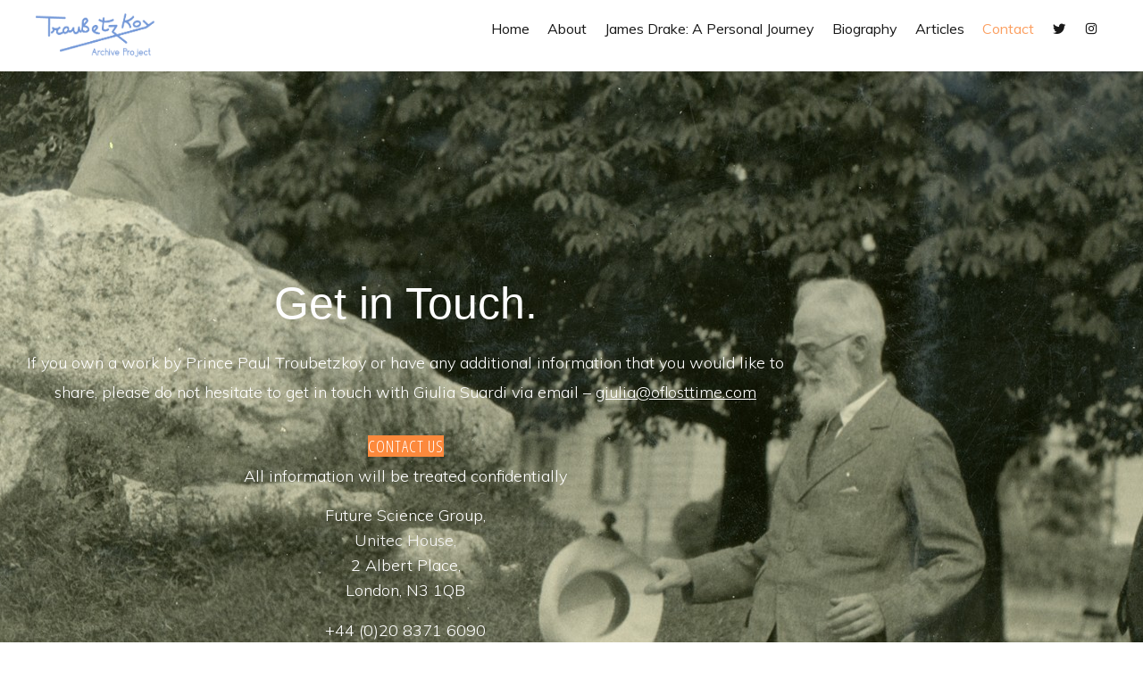

--- FILE ---
content_type: text/html; charset=UTF-8
request_url: https://www.troubetzkoy.org/contact/
body_size: 8872
content:
<!DOCTYPE html>
<html lang="en-GB">
<head >
<meta charset="UTF-8" />
<meta name="viewport" content="width=device-width, initial-scale=1" />
<meta name='robots' content='index, follow, max-image-preview:large, max-snippet:-1, max-video-preview:-1' />

	<!-- This site is optimized with the Yoast SEO plugin v23.5 - https://yoast.com/wordpress/plugins/seo/ -->
	<title>Contact - The Troubetzkoy Archive Project</title>
	<meta name="description" content="If you own a work by Prince Paul Troubetzkoy or have any additional information that you would like to share, please do not hesitate to get in touch" />
	<link rel="canonical" href="https://www.troubetzkoy.org/contact/" />
	<meta property="og:locale" content="en_GB" />
	<meta property="og:type" content="article" />
	<meta property="og:title" content="Contact - The Troubetzkoy Archive Project" />
	<meta property="og:description" content="If you own a work by Prince Paul Troubetzkoy or have any additional information that you would like to share, please do not hesitate to get in touch" />
	<meta property="og:url" content="https://www.troubetzkoy.org/contact/" />
	<meta property="og:site_name" content="The Troubetzkoy Archive Project" />
	<meta property="article:modified_time" content="2021-01-12T12:14:29+00:00" />
	<meta name="twitter:card" content="summary_large_image" />
	<meta name="twitter:site" content="@troubetzkoyart" />
	<meta name="twitter:label1" content="Estimated reading time" />
	<meta name="twitter:data1" content="1 minute" />
	<script type="application/ld+json" class="yoast-schema-graph">{"@context":"https://schema.org","@graph":[{"@type":"WebPage","@id":"https://www.troubetzkoy.org/contact/","url":"https://www.troubetzkoy.org/contact/","name":"Contact - The Troubetzkoy Archive Project","isPartOf":{"@id":"https://www.troubetzkoy.org/#website"},"datePublished":"2020-12-07T14:14:20+00:00","dateModified":"2021-01-12T12:14:29+00:00","description":"If you own a work by Prince Paul Troubetzkoy or have any additional information that you would like to share, please do not hesitate to get in touch","breadcrumb":{"@id":"https://www.troubetzkoy.org/contact/#breadcrumb"},"inLanguage":"en-GB","potentialAction":[{"@type":"ReadAction","target":["https://www.troubetzkoy.org/contact/"]}]},{"@type":"BreadcrumbList","@id":"https://www.troubetzkoy.org/contact/#breadcrumb","itemListElement":[{"@type":"ListItem","position":1,"name":"Home","item":"https://www.troubetzkoy.org/"},{"@type":"ListItem","position":2,"name":"Contact"}]},{"@type":"WebSite","@id":"https://www.troubetzkoy.org/#website","url":"https://www.troubetzkoy.org/","name":"The Troubetzkoy Archive Project","description":"An authoritative online central database of the complete works of Prince Paul Troubetzkoy","publisher":{"@id":"https://www.troubetzkoy.org/#organization"},"potentialAction":[{"@type":"SearchAction","target":{"@type":"EntryPoint","urlTemplate":"https://www.troubetzkoy.org/?s={search_term_string}"},"query-input":{"@type":"PropertyValueSpecification","valueRequired":true,"valueName":"search_term_string"}}],"inLanguage":"en-GB"},{"@type":"Organization","@id":"https://www.troubetzkoy.org/#organization","name":"Troubetzkoy","url":"https://www.troubetzkoy.org/","logo":{"@type":"ImageObject","inLanguage":"en-GB","@id":"https://www.troubetzkoy.org/#/schema/logo/image/","url":"","contentUrl":"","caption":"Troubetzkoy"},"image":{"@id":"https://www.troubetzkoy.org/#/schema/logo/image/"},"sameAs":["https://x.com/troubetzkoyart","https://www.instagram.com/troubetzkoyart/"]}]}</script>
	<!-- / Yoast SEO plugin. -->


<link rel='dns-prefetch' href='//fonts.googleapis.com' />
<link rel='dns-prefetch' href='//unpkg.com' />
<link rel="alternate" type="application/rss+xml" title="The Troubetzkoy Archive Project &raquo; Feed" href="https://www.troubetzkoy.org/feed/" />
<link rel="alternate" type="application/rss+xml" title="The Troubetzkoy Archive Project &raquo; Comments Feed" href="https://www.troubetzkoy.org/comments/feed/" />
<script>
window._wpemojiSettings = {"baseUrl":"https:\/\/s.w.org\/images\/core\/emoji\/14.0.0\/72x72\/","ext":".png","svgUrl":"https:\/\/s.w.org\/images\/core\/emoji\/14.0.0\/svg\/","svgExt":".svg","source":{"concatemoji":"https:\/\/www.troubetzkoy.org\/wp-includes\/js\/wp-emoji-release.min.js?ver=6.4.7"}};
/*! This file is auto-generated */
!function(i,n){var o,s,e;function c(e){try{var t={supportTests:e,timestamp:(new Date).valueOf()};sessionStorage.setItem(o,JSON.stringify(t))}catch(e){}}function p(e,t,n){e.clearRect(0,0,e.canvas.width,e.canvas.height),e.fillText(t,0,0);var t=new Uint32Array(e.getImageData(0,0,e.canvas.width,e.canvas.height).data),r=(e.clearRect(0,0,e.canvas.width,e.canvas.height),e.fillText(n,0,0),new Uint32Array(e.getImageData(0,0,e.canvas.width,e.canvas.height).data));return t.every(function(e,t){return e===r[t]})}function u(e,t,n){switch(t){case"flag":return n(e,"\ud83c\udff3\ufe0f\u200d\u26a7\ufe0f","\ud83c\udff3\ufe0f\u200b\u26a7\ufe0f")?!1:!n(e,"\ud83c\uddfa\ud83c\uddf3","\ud83c\uddfa\u200b\ud83c\uddf3")&&!n(e,"\ud83c\udff4\udb40\udc67\udb40\udc62\udb40\udc65\udb40\udc6e\udb40\udc67\udb40\udc7f","\ud83c\udff4\u200b\udb40\udc67\u200b\udb40\udc62\u200b\udb40\udc65\u200b\udb40\udc6e\u200b\udb40\udc67\u200b\udb40\udc7f");case"emoji":return!n(e,"\ud83e\udef1\ud83c\udffb\u200d\ud83e\udef2\ud83c\udfff","\ud83e\udef1\ud83c\udffb\u200b\ud83e\udef2\ud83c\udfff")}return!1}function f(e,t,n){var r="undefined"!=typeof WorkerGlobalScope&&self instanceof WorkerGlobalScope?new OffscreenCanvas(300,150):i.createElement("canvas"),a=r.getContext("2d",{willReadFrequently:!0}),o=(a.textBaseline="top",a.font="600 32px Arial",{});return e.forEach(function(e){o[e]=t(a,e,n)}),o}function t(e){var t=i.createElement("script");t.src=e,t.defer=!0,i.head.appendChild(t)}"undefined"!=typeof Promise&&(o="wpEmojiSettingsSupports",s=["flag","emoji"],n.supports={everything:!0,everythingExceptFlag:!0},e=new Promise(function(e){i.addEventListener("DOMContentLoaded",e,{once:!0})}),new Promise(function(t){var n=function(){try{var e=JSON.parse(sessionStorage.getItem(o));if("object"==typeof e&&"number"==typeof e.timestamp&&(new Date).valueOf()<e.timestamp+604800&&"object"==typeof e.supportTests)return e.supportTests}catch(e){}return null}();if(!n){if("undefined"!=typeof Worker&&"undefined"!=typeof OffscreenCanvas&&"undefined"!=typeof URL&&URL.createObjectURL&&"undefined"!=typeof Blob)try{var e="postMessage("+f.toString()+"("+[JSON.stringify(s),u.toString(),p.toString()].join(",")+"));",r=new Blob([e],{type:"text/javascript"}),a=new Worker(URL.createObjectURL(r),{name:"wpTestEmojiSupports"});return void(a.onmessage=function(e){c(n=e.data),a.terminate(),t(n)})}catch(e){}c(n=f(s,u,p))}t(n)}).then(function(e){for(var t in e)n.supports[t]=e[t],n.supports.everything=n.supports.everything&&n.supports[t],"flag"!==t&&(n.supports.everythingExceptFlag=n.supports.everythingExceptFlag&&n.supports[t]);n.supports.everythingExceptFlag=n.supports.everythingExceptFlag&&!n.supports.flag,n.DOMReady=!1,n.readyCallback=function(){n.DOMReady=!0}}).then(function(){return e}).then(function(){var e;n.supports.everything||(n.readyCallback(),(e=n.source||{}).concatemoji?t(e.concatemoji):e.wpemoji&&e.twemoji&&(t(e.twemoji),t(e.wpemoji)))}))}((window,document),window._wpemojiSettings);
</script>
<link rel='stylesheet' id='genesis-blocks-style-css-css' href='https://www.troubetzkoy.org/wp-content/plugins/genesis-page-builder/vendor/genesis/blocks/dist/style-blocks.build.css?ver=1701357950' media='all' />
<link rel='stylesheet' id='monochrome-pro-css' href='https://www.troubetzkoy.org/wp-content/themes/monochrome-pro/style.css?ver=1.6.0' media='all' />
<style id='monochrome-pro-inline-css'>


		a,
		.entry-meta a:hover,
		.entry-meta a:focus,
		.entry-title a:hover,
		.entry-title a:focus,
		.genesis-nav-menu a:focus,
		.genesis-nav-menu a:hover,
		.genesis-nav-menu .current-menu-item > a,
		.genesis-nav-menu .toggle-header-search:focus,
		.genesis-nav-menu .toggle-header-search:hover,
		.genesis-responsive-menu .genesis-nav-menu a:focus,
		.genesis-responsive-menu .genesis-nav-menu a:hover,
		.sub-menu-toggle:focus,
		.sub-menu-toggle:hover,
		#genesis-mobile-nav-primary:focus,
		#genesis-mobile-nav-primary:hover {
			color: #fc893c;
		}

		@media only screen and (max-width: 1023px) {
			.genesis-responsive-menu .genesis-nav-menu a:focus,
			.genesis-responsive-menu .genesis-nav-menu a:hover,
			.genesis-responsive-menu .genesis-nav-menu .sub-menu .menu-item a:focus,
			.genesis-responsive-menu .genesis-nav-menu .sub-menu .menu-item a:hover,
			.genesis-responsive-menu.nav-primary .genesis-nav-menu .sub-menu .current-menu-item > a {
				color: #fc893c;
			}
		}

		
			.before-footer-cta {
				background-color: #000000;
				background: linear-gradient(45deg,#000000,#f9f9f9);
			}

			.before-footer-cta,
			.before-footer-cta a,
			.before-footer-cta p,
			.before-footer-cta .widget-title {
				color: #ffffff;
			}
			
</style>
<style id='wp-emoji-styles-inline-css'>

	img.wp-smiley, img.emoji {
		display: inline !important;
		border: none !important;
		box-shadow: none !important;
		height: 1em !important;
		width: 1em !important;
		margin: 0 0.07em !important;
		vertical-align: -0.1em !important;
		background: none !important;
		padding: 0 !important;
	}
</style>
<link rel='stylesheet' id='wp-block-library-css' href='https://www.troubetzkoy.org/wp-includes/css/dist/block-library/style.min.css?ver=6.4.7' media='all' />
<style id='classic-theme-styles-inline-css'>
/*! This file is auto-generated */
.wp-block-button__link{color:#fff;background-color:#32373c;border-radius:9999px;box-shadow:none;text-decoration:none;padding:calc(.667em + 2px) calc(1.333em + 2px);font-size:1.125em}.wp-block-file__button{background:#32373c;color:#fff;text-decoration:none}
</style>
<style id='global-styles-inline-css'>
body{--wp--preset--color--black: #000000;--wp--preset--color--cyan-bluish-gray: #abb8c3;--wp--preset--color--white: #ffffff;--wp--preset--color--pale-pink: #f78da7;--wp--preset--color--vivid-red: #cf2e2e;--wp--preset--color--luminous-vivid-orange: #ff6900;--wp--preset--color--luminous-vivid-amber: #fcb900;--wp--preset--color--light-green-cyan: #7bdcb5;--wp--preset--color--vivid-green-cyan: #00d084;--wp--preset--color--pale-cyan-blue: #8ed1fc;--wp--preset--color--vivid-cyan-blue: #0693e3;--wp--preset--color--vivid-purple: #9b51e0;--wp--preset--color--theme-primary: #fc893c;--wp--preset--color--theme-secondary: #0066cc;--wp--preset--gradient--vivid-cyan-blue-to-vivid-purple: linear-gradient(135deg,rgba(6,147,227,1) 0%,rgb(155,81,224) 100%);--wp--preset--gradient--light-green-cyan-to-vivid-green-cyan: linear-gradient(135deg,rgb(122,220,180) 0%,rgb(0,208,130) 100%);--wp--preset--gradient--luminous-vivid-amber-to-luminous-vivid-orange: linear-gradient(135deg,rgba(252,185,0,1) 0%,rgba(255,105,0,1) 100%);--wp--preset--gradient--luminous-vivid-orange-to-vivid-red: linear-gradient(135deg,rgba(255,105,0,1) 0%,rgb(207,46,46) 100%);--wp--preset--gradient--very-light-gray-to-cyan-bluish-gray: linear-gradient(135deg,rgb(238,238,238) 0%,rgb(169,184,195) 100%);--wp--preset--gradient--cool-to-warm-spectrum: linear-gradient(135deg,rgb(74,234,220) 0%,rgb(151,120,209) 20%,rgb(207,42,186) 40%,rgb(238,44,130) 60%,rgb(251,105,98) 80%,rgb(254,248,76) 100%);--wp--preset--gradient--blush-light-purple: linear-gradient(135deg,rgb(255,206,236) 0%,rgb(152,150,240) 100%);--wp--preset--gradient--blush-bordeaux: linear-gradient(135deg,rgb(254,205,165) 0%,rgb(254,45,45) 50%,rgb(107,0,62) 100%);--wp--preset--gradient--luminous-dusk: linear-gradient(135deg,rgb(255,203,112) 0%,rgb(199,81,192) 50%,rgb(65,88,208) 100%);--wp--preset--gradient--pale-ocean: linear-gradient(135deg,rgb(255,245,203) 0%,rgb(182,227,212) 50%,rgb(51,167,181) 100%);--wp--preset--gradient--electric-grass: linear-gradient(135deg,rgb(202,248,128) 0%,rgb(113,206,126) 100%);--wp--preset--gradient--midnight: linear-gradient(135deg,rgb(2,3,129) 0%,rgb(40,116,252) 100%);--wp--preset--font-size--small: 14px;--wp--preset--font-size--medium: 20px;--wp--preset--font-size--large: 22px;--wp--preset--font-size--x-large: 42px;--wp--preset--font-size--normal: 18px;--wp--preset--font-size--larger: 26px;--wp--preset--spacing--20: 0.44rem;--wp--preset--spacing--30: 0.67rem;--wp--preset--spacing--40: 1rem;--wp--preset--spacing--50: 1.5rem;--wp--preset--spacing--60: 2.25rem;--wp--preset--spacing--70: 3.38rem;--wp--preset--spacing--80: 5.06rem;--wp--preset--shadow--natural: 6px 6px 9px rgba(0, 0, 0, 0.2);--wp--preset--shadow--deep: 12px 12px 50px rgba(0, 0, 0, 0.4);--wp--preset--shadow--sharp: 6px 6px 0px rgba(0, 0, 0, 0.2);--wp--preset--shadow--outlined: 6px 6px 0px -3px rgba(255, 255, 255, 1), 6px 6px rgba(0, 0, 0, 1);--wp--preset--shadow--crisp: 6px 6px 0px rgba(0, 0, 0, 1);}:where(.is-layout-flex){gap: 0.5em;}:where(.is-layout-grid){gap: 0.5em;}body .is-layout-flow > .alignleft{float: left;margin-inline-start: 0;margin-inline-end: 2em;}body .is-layout-flow > .alignright{float: right;margin-inline-start: 2em;margin-inline-end: 0;}body .is-layout-flow > .aligncenter{margin-left: auto !important;margin-right: auto !important;}body .is-layout-constrained > .alignleft{float: left;margin-inline-start: 0;margin-inline-end: 2em;}body .is-layout-constrained > .alignright{float: right;margin-inline-start: 2em;margin-inline-end: 0;}body .is-layout-constrained > .aligncenter{margin-left: auto !important;margin-right: auto !important;}body .is-layout-constrained > :where(:not(.alignleft):not(.alignright):not(.alignfull)){max-width: var(--wp--style--global--content-size);margin-left: auto !important;margin-right: auto !important;}body .is-layout-constrained > .alignwide{max-width: var(--wp--style--global--wide-size);}body .is-layout-flex{display: flex;}body .is-layout-flex{flex-wrap: wrap;align-items: center;}body .is-layout-flex > *{margin: 0;}body .is-layout-grid{display: grid;}body .is-layout-grid > *{margin: 0;}:where(.wp-block-columns.is-layout-flex){gap: 2em;}:where(.wp-block-columns.is-layout-grid){gap: 2em;}:where(.wp-block-post-template.is-layout-flex){gap: 1.25em;}:where(.wp-block-post-template.is-layout-grid){gap: 1.25em;}.has-black-color{color: var(--wp--preset--color--black) !important;}.has-cyan-bluish-gray-color{color: var(--wp--preset--color--cyan-bluish-gray) !important;}.has-white-color{color: var(--wp--preset--color--white) !important;}.has-pale-pink-color{color: var(--wp--preset--color--pale-pink) !important;}.has-vivid-red-color{color: var(--wp--preset--color--vivid-red) !important;}.has-luminous-vivid-orange-color{color: var(--wp--preset--color--luminous-vivid-orange) !important;}.has-luminous-vivid-amber-color{color: var(--wp--preset--color--luminous-vivid-amber) !important;}.has-light-green-cyan-color{color: var(--wp--preset--color--light-green-cyan) !important;}.has-vivid-green-cyan-color{color: var(--wp--preset--color--vivid-green-cyan) !important;}.has-pale-cyan-blue-color{color: var(--wp--preset--color--pale-cyan-blue) !important;}.has-vivid-cyan-blue-color{color: var(--wp--preset--color--vivid-cyan-blue) !important;}.has-vivid-purple-color{color: var(--wp--preset--color--vivid-purple) !important;}.has-black-background-color{background-color: var(--wp--preset--color--black) !important;}.has-cyan-bluish-gray-background-color{background-color: var(--wp--preset--color--cyan-bluish-gray) !important;}.has-white-background-color{background-color: var(--wp--preset--color--white) !important;}.has-pale-pink-background-color{background-color: var(--wp--preset--color--pale-pink) !important;}.has-vivid-red-background-color{background-color: var(--wp--preset--color--vivid-red) !important;}.has-luminous-vivid-orange-background-color{background-color: var(--wp--preset--color--luminous-vivid-orange) !important;}.has-luminous-vivid-amber-background-color{background-color: var(--wp--preset--color--luminous-vivid-amber) !important;}.has-light-green-cyan-background-color{background-color: var(--wp--preset--color--light-green-cyan) !important;}.has-vivid-green-cyan-background-color{background-color: var(--wp--preset--color--vivid-green-cyan) !important;}.has-pale-cyan-blue-background-color{background-color: var(--wp--preset--color--pale-cyan-blue) !important;}.has-vivid-cyan-blue-background-color{background-color: var(--wp--preset--color--vivid-cyan-blue) !important;}.has-vivid-purple-background-color{background-color: var(--wp--preset--color--vivid-purple) !important;}.has-black-border-color{border-color: var(--wp--preset--color--black) !important;}.has-cyan-bluish-gray-border-color{border-color: var(--wp--preset--color--cyan-bluish-gray) !important;}.has-white-border-color{border-color: var(--wp--preset--color--white) !important;}.has-pale-pink-border-color{border-color: var(--wp--preset--color--pale-pink) !important;}.has-vivid-red-border-color{border-color: var(--wp--preset--color--vivid-red) !important;}.has-luminous-vivid-orange-border-color{border-color: var(--wp--preset--color--luminous-vivid-orange) !important;}.has-luminous-vivid-amber-border-color{border-color: var(--wp--preset--color--luminous-vivid-amber) !important;}.has-light-green-cyan-border-color{border-color: var(--wp--preset--color--light-green-cyan) !important;}.has-vivid-green-cyan-border-color{border-color: var(--wp--preset--color--vivid-green-cyan) !important;}.has-pale-cyan-blue-border-color{border-color: var(--wp--preset--color--pale-cyan-blue) !important;}.has-vivid-cyan-blue-border-color{border-color: var(--wp--preset--color--vivid-cyan-blue) !important;}.has-vivid-purple-border-color{border-color: var(--wp--preset--color--vivid-purple) !important;}.has-vivid-cyan-blue-to-vivid-purple-gradient-background{background: var(--wp--preset--gradient--vivid-cyan-blue-to-vivid-purple) !important;}.has-light-green-cyan-to-vivid-green-cyan-gradient-background{background: var(--wp--preset--gradient--light-green-cyan-to-vivid-green-cyan) !important;}.has-luminous-vivid-amber-to-luminous-vivid-orange-gradient-background{background: var(--wp--preset--gradient--luminous-vivid-amber-to-luminous-vivid-orange) !important;}.has-luminous-vivid-orange-to-vivid-red-gradient-background{background: var(--wp--preset--gradient--luminous-vivid-orange-to-vivid-red) !important;}.has-very-light-gray-to-cyan-bluish-gray-gradient-background{background: var(--wp--preset--gradient--very-light-gray-to-cyan-bluish-gray) !important;}.has-cool-to-warm-spectrum-gradient-background{background: var(--wp--preset--gradient--cool-to-warm-spectrum) !important;}.has-blush-light-purple-gradient-background{background: var(--wp--preset--gradient--blush-light-purple) !important;}.has-blush-bordeaux-gradient-background{background: var(--wp--preset--gradient--blush-bordeaux) !important;}.has-luminous-dusk-gradient-background{background: var(--wp--preset--gradient--luminous-dusk) !important;}.has-pale-ocean-gradient-background{background: var(--wp--preset--gradient--pale-ocean) !important;}.has-electric-grass-gradient-background{background: var(--wp--preset--gradient--electric-grass) !important;}.has-midnight-gradient-background{background: var(--wp--preset--gradient--midnight) !important;}.has-small-font-size{font-size: var(--wp--preset--font-size--small) !important;}.has-medium-font-size{font-size: var(--wp--preset--font-size--medium) !important;}.has-large-font-size{font-size: var(--wp--preset--font-size--large) !important;}.has-x-large-font-size{font-size: var(--wp--preset--font-size--x-large) !important;}
.wp-block-navigation a:where(:not(.wp-element-button)){color: inherit;}
:where(.wp-block-post-template.is-layout-flex){gap: 1.25em;}:where(.wp-block-post-template.is-layout-grid){gap: 1.25em;}
:where(.wp-block-columns.is-layout-flex){gap: 2em;}:where(.wp-block-columns.is-layout-grid){gap: 2em;}
.wp-block-pullquote{font-size: 1.5em;line-height: 1.6;}
</style>
<link rel='stylesheet' id='genesis-page-builder-frontend-styles-css' href='https://www.troubetzkoy.org/wp-content/plugins/genesis-page-builder/build/style-blocks.css?ver=1701357950' media='all' />
<link rel='stylesheet' id='megamenu-css' href='https://www.troubetzkoy.org/wp-content/uploads/maxmegamenu/style.css?ver=58e005' media='all' />
<link rel='stylesheet' id='dashicons-css' href='https://www.troubetzkoy.org/wp-includes/css/dashicons.min.css?ver=6.4.7' media='all' />
<link rel='stylesheet' id='monochrome-fonts-css' href='//fonts.googleapis.com/css?family=Muli%3A300%2C300i%2C400%2C400i%2C600%2C600i%7COpen+Sans+Condensed%3A300&#038;ver=1.6.0' media='all' />
<link rel='stylesheet' id='monochrome-ionicons-css' href='//unpkg.com/ionicons@4.1.2/dist/css/ionicons.min.css?ver=1.6.0' media='all' />
<link rel='stylesheet' id='monochrome-pro-gutenberg-css' href='https://www.troubetzkoy.org/wp-content/themes/monochrome-pro/lib/gutenberg/front-end.css?ver=1.6.0' media='all' />
<style id='monochrome-pro-gutenberg-inline-css'>
.gb-block-post-grid .gb-post-grid-items .gb-block-post-grid-title a:hover {
	color: #fc893c;
}

.site-container .wp-block-button .wp-block-button__link {
	background-color: #0066cc;
}

.wp-block-button .wp-block-button__link:not(.has-background),
.wp-block-button .wp-block-button__link:not(.has-background):focus,
.wp-block-button .wp-block-button__link:not(.has-background):hover {
	color: #ffffff;
}

.site-container .wp-block-button.is-style-outline .wp-block-button__link {
	color: #0066cc;
}

.site-container .wp-block-button.is-style-outline .wp-block-button__link:focus,
.site-container .wp-block-button.is-style-outline .wp-block-button__link:hover {
	color: #2389ef;
}

.site-container .wp-block-pullquote.is-style-solid-color {
	background-color: #0066cc;
}		.site-container .has-small-font-size {
			font-size: 14px;
		}		.site-container .has-normal-font-size {
			font-size: 18px;
		}		.site-container .has-large-font-size {
			font-size: 22px;
		}		.site-container .has-larger-font-size {
			font-size: 26px;
		}		.site-container .has-theme-primary-color,
		.site-container .wp-block-button .wp-block-button__link.has-theme-primary-color,
		.site-container .wp-block-button.is-style-outline .wp-block-button__link.has-theme-primary-color {
			color: #fc893c;
		}

		.site-container .has-theme-primary-background-color,
		.site-container .wp-block-button .wp-block-button__link.has-theme-primary-background-color,
		.site-container .wp-block-pullquote.is-style-solid-color.has-theme-primary-background-color {
			background-color: #fc893c;
		}		.site-container .has-theme-secondary-color,
		.site-container .wp-block-button .wp-block-button__link.has-theme-secondary-color,
		.site-container .wp-block-button.is-style-outline .wp-block-button__link.has-theme-secondary-color {
			color: #0066cc;
		}

		.site-container .has-theme-secondary-background-color,
		.site-container .wp-block-button .wp-block-button__link.has-theme-secondary-background-color,
		.site-container .wp-block-pullquote.is-style-solid-color.has-theme-secondary-background-color {
			background-color: #0066cc;
		}
</style>
<script src="https://www.troubetzkoy.org/wp-includes/js/jquery/jquery.min.js?ver=3.7.1" id="jquery-core-js"></script>
<script src="https://www.troubetzkoy.org/wp-includes/js/jquery/jquery-migrate.min.js?ver=3.4.1" id="jquery-migrate-js"></script>
<link rel="https://api.w.org/" href="https://www.troubetzkoy.org/wp-json/" /><link rel="alternate" type="application/json" href="https://www.troubetzkoy.org/wp-json/wp/v2/pages/89" /><link rel="EditURI" type="application/rsd+xml" title="RSD" href="https://www.troubetzkoy.org/xmlrpc.php?rsd" />
<meta name="generator" content="WordPress 6.4.7" />
<link rel='shortlink' href='https://www.troubetzkoy.org/?p=89' />
<link rel="alternate" type="application/json+oembed" href="https://www.troubetzkoy.org/wp-json/oembed/1.0/embed?url=https%3A%2F%2Fwww.troubetzkoy.org%2Fcontact%2F" />
<link rel="alternate" type="text/xml+oembed" href="https://www.troubetzkoy.org/wp-json/oembed/1.0/embed?url=https%3A%2F%2Fwww.troubetzkoy.org%2Fcontact%2F&#038;format=xml" />
<!-- Global site tag (gtag.js) - Google Analytics -->
<script async src="https://www.googletagmanager.com/gtag/js?id=G-GCZKJT2DBY"></script>
<script>
  window.dataLayer = window.dataLayer || [];
  function gtag(){dataLayer.push(arguments);}
  gtag('js', new Date());

  gtag('config', 'G-GCZKJT2DBY');
</script><link rel="icon" href="https://www.troubetzkoy.org/wp-content/uploads/2021/01/cropped-tap1-32x32.png" sizes="32x32" />
<link rel="icon" href="https://www.troubetzkoy.org/wp-content/uploads/2021/01/cropped-tap1-192x192.png" sizes="192x192" />
<link rel="apple-touch-icon" href="https://www.troubetzkoy.org/wp-content/uploads/2021/01/cropped-tap1-180x180.png" />
<meta name="msapplication-TileImage" content="https://www.troubetzkoy.org/wp-content/uploads/2021/01/cropped-tap1-270x270.png" />
		<style id="wp-custom-css">
			.entry {
	margin: 0;
}

.site-header {
-webkit-box-sizing: border-box;
-moz-box-sizing: border-box;
box-sizing: border-box;

position: fixed;
}

em {
display: inline-block;

transform: skewX(-14deg);
}		</style>
		<style type="text/css">/** Mega Menu CSS: fs **/</style>
</head>
<body class="page-template-default page page-id-89 wp-custom-logo wp-embed-responsive mega-menu-primary header-full-width full-width-content genesis-title-hidden genesis-breadcrumbs-hidden"><div class="site-container"><ul class="genesis-skip-link"><li><a href="#genesis-nav-primary" class="screen-reader-shortcut"> Skip to primary navigation</a></li><li><a href="#genesis-content" class="screen-reader-shortcut"> Skip to main content</a></li></ul><header class="site-header"><div class="wrap"><div class="title-area"><a href="https://www.troubetzkoy.org/" class="custom-logo-link" rel="home"><img width="355" height="115" src="https://www.troubetzkoy.org/wp-content/uploads/2020/12/cropped-TAP-3.png" class="custom-logo" alt="The Troubetzkoy Archive Project" decoding="async" srcset="https://www.troubetzkoy.org/wp-content/uploads/2020/12/cropped-TAP-3.png 355w, https://www.troubetzkoy.org/wp-content/uploads/2020/12/cropped-TAP-3-300x97.png 300w" sizes="(max-width: 355px) 100vw, 355px" /></a><p class="site-title">The Troubetzkoy Archive Project</p><p class="site-description">An authoritative online central database of the complete works of Prince Paul Troubetzkoy</p></div><nav class="nav-primary" aria-label="Main" id="genesis-nav-primary"><div class="wrap"><div id="mega-menu-wrap-primary" class="mega-menu-wrap"><div class="mega-menu-toggle"><div class="mega-toggle-blocks-left"></div><div class="mega-toggle-blocks-center"></div><div class="mega-toggle-blocks-right"><div class='mega-toggle-block mega-menu-toggle-animated-block mega-toggle-block-0' id='mega-toggle-block-0'><button aria-label="Toggle Menu" class="mega-toggle-animated mega-toggle-animated-slider" type="button" aria-expanded="false">
                  <span class="mega-toggle-animated-box">
                    <span class="mega-toggle-animated-inner"></span>
                  </span>
                </button></div></div></div><ul id="mega-menu-primary" class="mega-menu max-mega-menu mega-menu-horizontal mega-no-js" data-event="hover_intent" data-effect="fade_up" data-effect-speed="200" data-effect-mobile="slide" data-effect-speed-mobile="200" data-mobile-force-width="false" data-second-click="go" data-document-click="collapse" data-vertical-behaviour="standard" data-breakpoint="768" data-unbind="true" data-mobile-state="collapse_all" data-mobile-direction="vertical" data-hover-intent-timeout="300" data-hover-intent-interval="100"><li class="mega-menu-item mega-menu-item-type-post_type mega-menu-item-object-page mega-menu-item-home mega-align-bottom-left mega-menu-flyout mega-menu-item-40" id="mega-menu-item-40"><a class="mega-menu-link" href="https://www.troubetzkoy.org/" tabindex="0">Home</a></li><li class="mega-menu-item mega-menu-item-type-post_type mega-menu-item-object-page mega-align-bottom-left mega-menu-flyout mega-menu-item-118" id="mega-menu-item-118"><a class="mega-menu-link" href="https://www.troubetzkoy.org/about/" tabindex="0">About</a></li><li class="mega-menu-item mega-menu-item-type-post_type mega-menu-item-object-page mega-align-bottom-left mega-menu-flyout mega-menu-item-624" id="mega-menu-item-624"><a class="mega-menu-link" href="https://www.troubetzkoy.org/james-drake-a-personal-journey/" tabindex="0">James Drake: A Personal Journey</a></li><li class="mega-menu-item mega-menu-item-type-post_type mega-menu-item-object-page mega-align-bottom-left mega-menu-flyout mega-menu-item-120" id="mega-menu-item-120"><a class="mega-menu-link" href="https://www.troubetzkoy.org/biography/" tabindex="0">Biography</a></li><li class="mega-menu-item mega-menu-item-type-post_type mega-menu-item-object-page mega-align-bottom-left mega-menu-flyout mega-menu-item-117" id="mega-menu-item-117"><a class="mega-menu-link" href="https://www.troubetzkoy.org/articles/" tabindex="0">Articles</a></li><li class="mega-menu-item mega-menu-item-type-post_type mega-menu-item-object-page mega-current-menu-item mega-page_item mega-page-item-89 mega-current_page_item mega-align-bottom-left mega-menu-flyout mega-menu-item-121" id="mega-menu-item-121"><a class="mega-menu-link" href="https://www.troubetzkoy.org/contact/" aria-current="page" tabindex="0">Contact</a></li><li class="mega-menu-item mega-menu-item-type-custom mega-menu-item-object-custom mega-align-bottom-left mega-menu-flyout mega-has-icon mega-icon-left mega-hide-text mega-menu-item-319" id="mega-menu-item-319"><a class="dashicons-twitter mega-menu-link" href="https://twitter.com/troubetzkoyart" tabindex="0" aria-label="Twitter"></a></li><li class="mega-menu-item mega-menu-item-type-custom mega-menu-item-object-custom mega-align-bottom-left mega-menu-flyout mega-has-icon mega-icon-left mega-hide-text mega-menu-item-324" id="mega-menu-item-324"><a class="dashicons-instagram mega-menu-link" href="https://www.instagram.com/troubetzkoyart" tabindex="0" aria-label="Instagram"></a></li></ul></div></div></nav></div></header><div class="site-inner"><div class="content-sidebar-wrap"><main class="content" id="genesis-content"><article class="post-89 page type-page status-publish entry" aria-label="Contact"><div class="entry-content">
<div class="wp-block-genesis-blocks-gb-columns gpb-tangerine-cta-header gb-layout-columns-1 gb-1-col-equal gb-has-background-dim gb-has-background-dim-30 gb-background-cover gb-background-no-repeat gb-has-custom-background-color gb-has-custom-text-color gb-columns-center alignfull" style="padding-top:15em;padding-right:1em;padding-bottom:15em;padding-left:1em;background-color:#1f1f1f;color:#b6b6b6;background-image:url(https://troubetzkoy.org/wp-content/uploads/2020/12/troubetzkoy-park-statue.jpg);background-position:50% 52%"><div class="gb-layout-column-wrap gb-block-layout-column-gap-3 gb-is-responsive-column" style="max-width:872px">
<div class="wp-block-genesis-blocks-gb-column gb-block-layout-column"><div class="gb-block-layout-column-inner" style="text-align:center">
<h2 class="has-text-align-center fade-in-up has-text-color wp-block-heading" style="color:#ffffff;font-size:50px">Get in Touch.</h2>



<p class="has-text-align-center has-text-color has-normal-font-size" style="color:#ffffff">If you own a work by Prince Paul Troubetzkoy or have any additional information that you would like to share, please do not hesitate to get in touch with Giulia Suardi via email &#8211; <a href="/cdn-cgi/l/email-protection#04636d71686d65446b62686b7770706d69612a676b69"><span class="__cf_email__" data-cfemail="c1a6a8b4ada8a081aea7adaeb2b5b5a8aca4efa2aeac">[email&#160;protected]</span></a></p>



<div class="wp-block-genesis-blocks-gb-button gb-block-button"><a href="/cdn-cgi/l/email-protection#492e203c25202809262f25263a3d3d20242c672a2624" class="gb-button gb-button-shape-rounded gb-button-size-large" style="color:#ffffff;background-color:#fc893c">Contact us</a></div>



<p class="has-text-color" style="color:#ffffff">All information will be treated confidentially</p>



<div class="wp-block-columns is-layout-flex wp-container-core-columns-layout-1 wp-block-columns-is-layout-flex">
<div class="wp-block-column is-layout-flow wp-block-column-is-layout-flow">
<p class="has-text-color" style="color:#ffffff;line-height:0">Future Science Group, </p>



<p class="has-text-color" style="color:#f5f5f5;line-height:0">Unitec House,</p>



<p class="has-text-color" style="color:#ffffff;line-height:0">2 Albert Place,</p>



<p class="has-text-color" style="color:#ffffff;line-height:0">London, N3 1QB</p>



<p class="has-text-color" style="color:#ffffff">+44 (0)20 8371 6090</p>



<p></p>
</div>
</div>
</div></div>
</div></div>
</div></article></main></div></div></div><footer class="site-footer"><div class="wrap"><p><a class="footer-logo-link" href="https://www.troubetzkoy.org/"><img class="footer-logo" src="https://troubetzkoy.org/wp-content/uploads/2020/12/TAP-3.png" alt="The Troubetzkoy Archive Project" /></a></p><p>Copyright &#x000A9;&nbsp;2026 · Troubetzkoy Archive Project · <a href="/terms-conditions">Terms and Conditions</a> · <a href="/privacy-policy">Privacy Policy</a> · <a href="/credits">Credits</a> · <a href="https://twitter.com/troubetzkoyart"><i class="fab fa-twitter"></i></a> · <a href="https://www.instagram.com/troubetzkoyart"><i class="fab fa-instagram"></i></a>

</p></div></footer>	<script data-cfasync="false" src="/cdn-cgi/scripts/5c5dd728/cloudflare-static/email-decode.min.js"></script><script type="text/javascript">
		function genesisBlocksShare( url, title, w, h ){
			var left = ( window.innerWidth / 2 )-( w / 2 );
			var top  = ( window.innerHeight / 2 )-( h / 2 );
			return window.open(url, title, 'toolbar=no, location=no, directories=no, status=no, menubar=no, scrollbars=no, resizable=no, copyhistory=no, width=600, height=600, top='+top+', left='+left);
		}
	</script>
	<style id='core-block-supports-inline-css'>
.wp-container-core-columns-layout-1.wp-container-core-columns-layout-1{flex-wrap:nowrap;}
</style>
<script src="https://www.troubetzkoy.org/wp-content/plugins/genesis-page-builder/vendor/genesis/blocks/dist/assets/js/dismiss.js?ver=1701357950" id="genesis-blocks-dismiss-js-js"></script>
<script src="https://www.troubetzkoy.org/wp-includes/js/hoverIntent.min.js?ver=1.10.2" id="hoverIntent-js"></script>
<script src="https://www.troubetzkoy.org/wp-content/themes/genesis/lib/js/menu/superfish.min.js?ver=1.7.10" id="superfish-js"></script>
<script src="https://www.troubetzkoy.org/wp-content/themes/genesis/lib/js/menu/superfish.args.min.js?ver=3.3.5" id="superfish-args-js"></script>
<script src="https://www.troubetzkoy.org/wp-content/themes/genesis/lib/js/skip-links.min.js?ver=3.3.5" id="skip-links-js"></script>
<script src="https://www.troubetzkoy.org/wp-content/themes/monochrome-pro/js/global.js?ver=1.0.0" id="monochrome-global-script-js"></script>
<script src="https://www.troubetzkoy.org/wp-content/themes/monochrome-pro/js/block-effects.js?ver=1.0.0" id="monochrome-block-effects-js"></script>
<script id="monochrome-responsive-menu-js-extra">
var genesis_responsive_menu = {"mainMenu":"Menu","menuIconClass":"ionicons-before ion-ios-menu","subMenu":"Submenu","subMenuIconClass":"ionicons-before ion-ios-arrow-down","menuClasses":{"combine":[],"others":[".nav-primary"]}};
</script>
<script src="https://www.troubetzkoy.org/wp-content/themes/monochrome-pro/js/responsive-menus.min.js?ver=1.6.0" id="monochrome-responsive-menu-js"></script>
<script src="https://www.troubetzkoy.org/wp-content/plugins/megamenu/js/maxmegamenu.js?ver=3.7" id="megamenu-js"></script>
<script defer src="https://static.cloudflareinsights.com/beacon.min.js/vcd15cbe7772f49c399c6a5babf22c1241717689176015" integrity="sha512-ZpsOmlRQV6y907TI0dKBHq9Md29nnaEIPlkf84rnaERnq6zvWvPUqr2ft8M1aS28oN72PdrCzSjY4U6VaAw1EQ==" data-cf-beacon='{"version":"2024.11.0","token":"e763c52baeef455292ece11be8f09c96","r":1,"server_timing":{"name":{"cfCacheStatus":true,"cfEdge":true,"cfExtPri":true,"cfL4":true,"cfOrigin":true,"cfSpeedBrain":true},"location_startswith":null}}' crossorigin="anonymous"></script>
</body></html>
